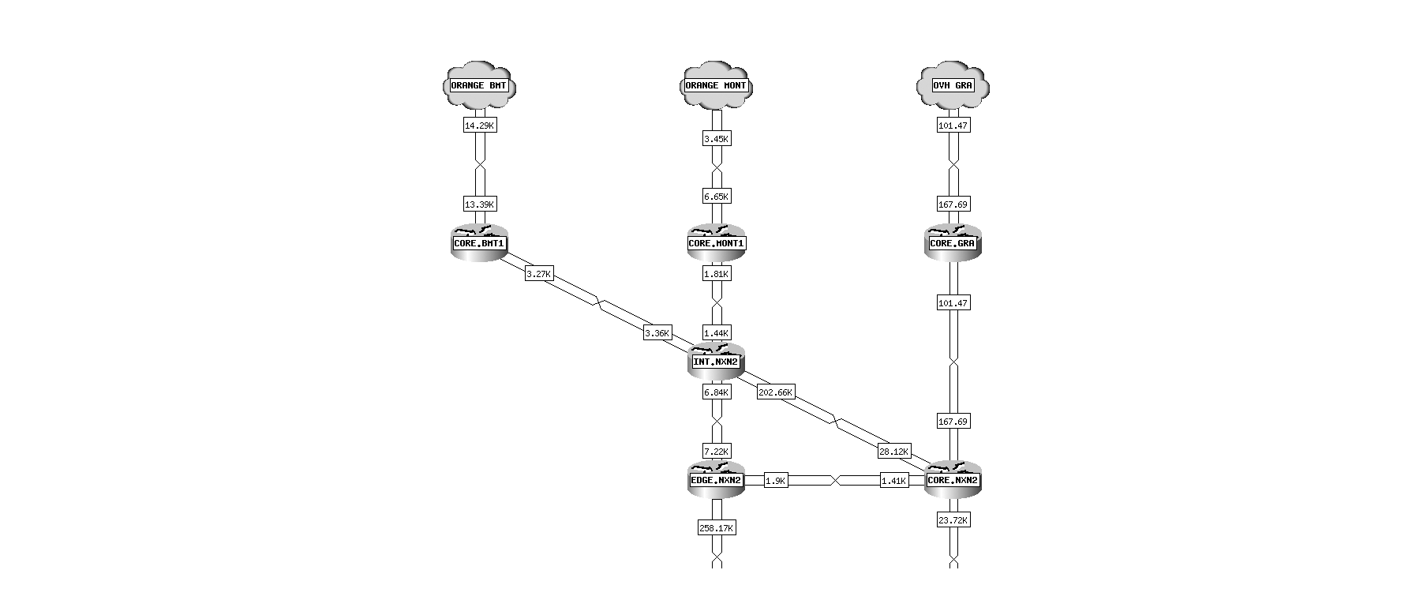

--- FILE ---
content_type: text/html
request_url: https://weathermap.npatouillard.net/
body_size: 407
content:
<!DOCTYPE html PUBLIC "-//W3C//DTD XHTML 1.0 Transitional//EN http://www.w3.org/TR/xhtml1/DTD/xhtml1-transitional.dtd"><html xmlns="http://www.w3.org/1999/xhtml"><head><base href="/plugins/Weathermap/"><meta http-equiv="refresh" content="60" /><title>Weathermap | Nicolas Patouillard</title></head><body><div id="overDiv" style="position:absolute; visibility:hidden; z-index:1000;"></div>
<script type="text/javascript" src="overlib.js"><!-- overLIB (c) Erik Bosrup --></script> 
<div class="weathermapimage" style="margin-left: auto; margin-right: auto; width: 1800px;" ><img id="wmapimage" src="output/npatouillard/image.png" width="1800" height="900" border="0" usemap="#weathermap_imap"/></div><map name="weathermap_imap" id="weathermap_imap"></map></body></html>